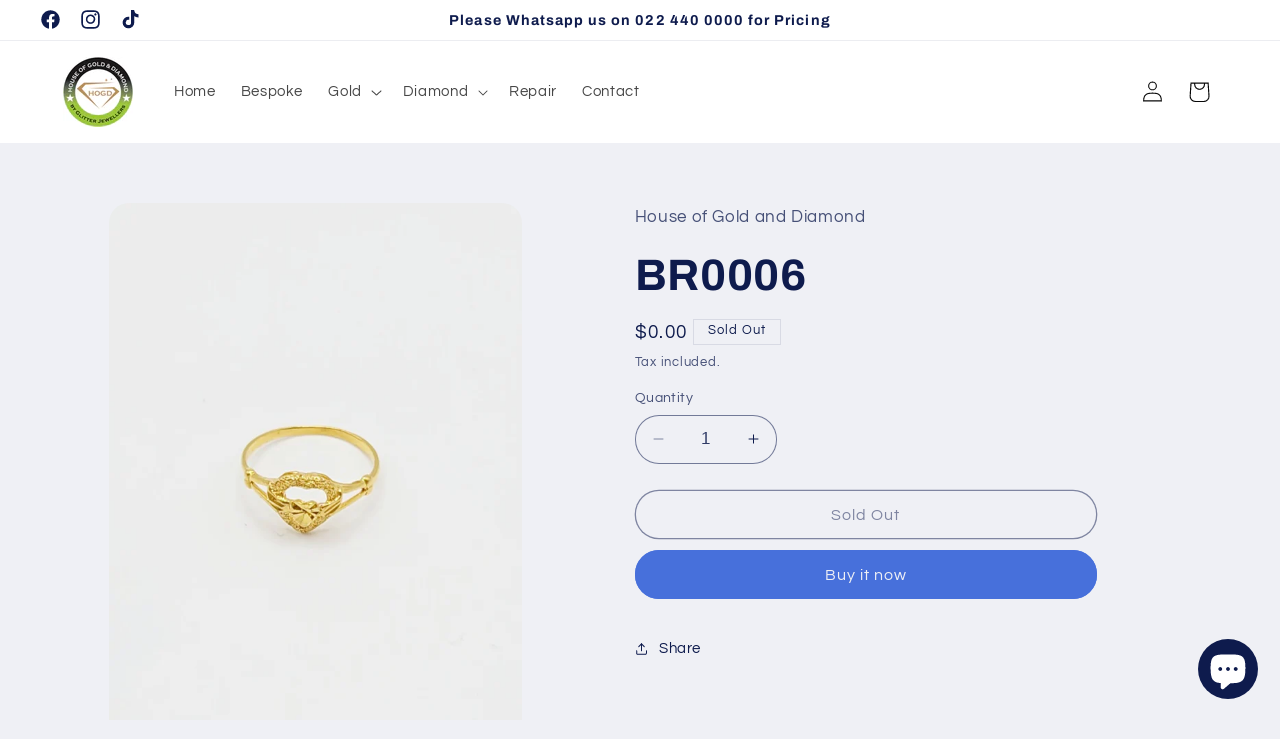

--- FILE ---
content_type: text/css
request_url: https://www.hogd.co.nz/cdn/shop/t/5/assets/component-accordion.css?v=180964204318874863811690954883
body_size: -481
content:
.accordion summary{display:flex;position:relative;line-height:1;padding:1.5rem 0}.accordion .summary__title{display:flex;flex:1}.accordion .summary__title+.icon-caret{height:calc(var(--font-heading-scale) * .6rem)}.accordion+.accordion{margin-top:0;border-top:none}.accordion{margin-top:2.5rem;margin-bottom:0;border-top:.1rem solid rgba(var(--color-foreground),.08);border-bottom:.1rem solid rgba(var(--color-foreground),.08)}.accordion__title{display:inline-block;max-width:calc(100% - 6rem);min-height:1.6rem;margin:0;word-break:break-word}.accordion .icon-accordion{align-self:center;fill:rgb(var(--color-foreground));height:calc(var(--font-heading-scale) * 2rem);margin-right:calc(var(--font-heading-scale) * 1rem);width:calc(var(--font-heading-scale) * 2rem)}.accordion details[open]>summary .icon-caret{transform:rotate(180deg)}.accordion__content{margin-bottom:1.5rem;word-break:break-word;overflow-x:auto;padding:0 .6rem}.accordion__content img{max-width:100%}
/*# sourceMappingURL=/cdn/shop/t/5/assets/component-accordion.css.map?v=180964204318874863811690954883 */
